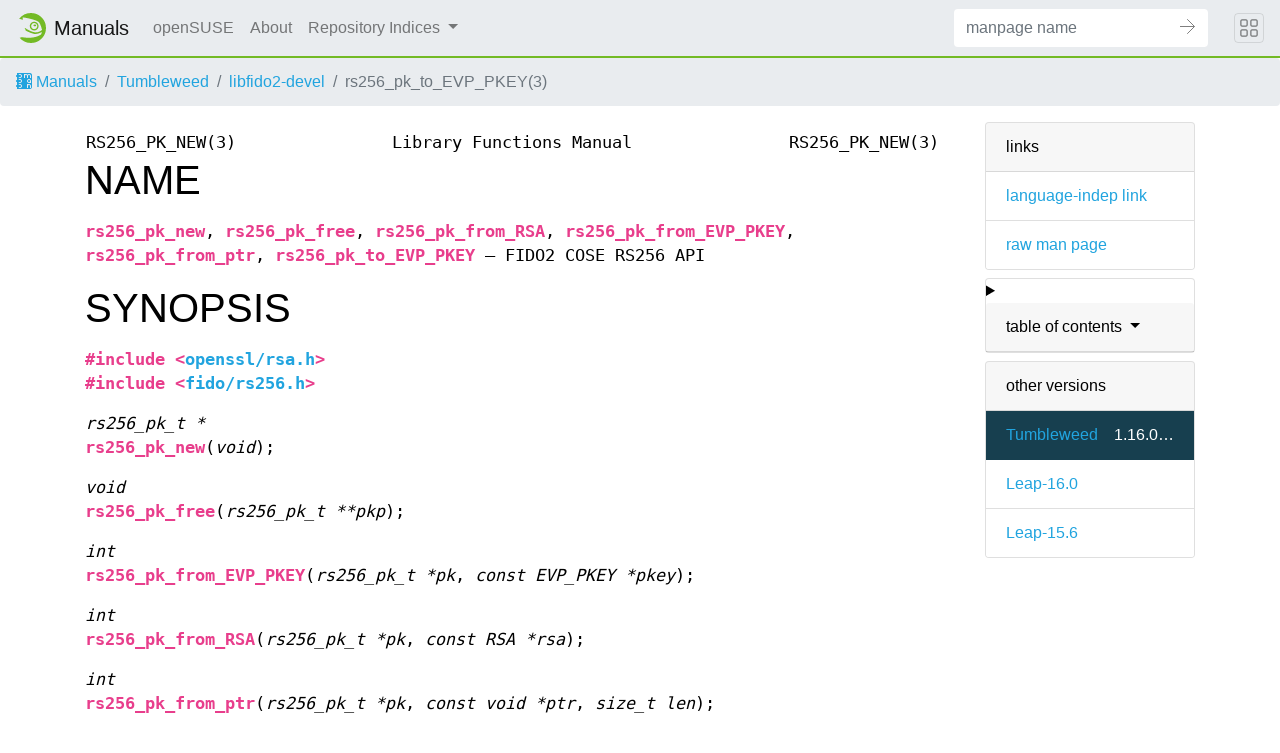

--- FILE ---
content_type: text/html
request_url: https://manpages.opensuse.org/Tumbleweed/libfido2-devel/rs256_pk_to_EVP_PKEY.3.en.html
body_size: 5210
content:
<!DOCTYPE html>
<html lang="en">
<head>
  <meta charset="UTF-8">
  <meta name="viewport" content="width=device-width, initial-scale=1.0">

  <title>rs256_pk_to_EVP_PKEY(3) — libfido2-devel</title>
  <link rel="stylesheet" href="https://static.opensuse.org/chameleon-3.0/dist/css/chameleon.css">

  <script defer="" src="https://static.opensuse.org/chameleon-3.0/dist/js/jquery.slim.js"></script>
  <script defer="" src="https://static.opensuse.org/chameleon-3.0/dist/js/bootstrap.bundle.js"></script>
  <script defer="" src="https://static.opensuse.org/chameleon-3.0/dist/js/chameleon.js"></script>
  <style type="text/css">
  #content {
    display: flex;
    flex-direction: row;
    flex-grow: 1;
}

.panels {
    order: 2;
    position: sticky;
    top: 20px;
    margin-left: auto;
    max-height: calc(100vh - 40px);
    overflow: auto;
}

.paneljump {
    display: none;
}

@media all and (max-width: 800px) {
    #content {
        flex-direction: column;
    }
    .panels {
        max-height: unset;
        width: 100%;
        position: unset;
    }
    .paneljump {
        display: block;
    }
}

.card > details > summary {
    list-style: none;
}

.breadcrumb-item svg {
  fill: currentColor;
}

.maincontent {
    width: 100%;
    max-width: 100ch;  
    order: 1;
    margin-bottom: 20px;
}

.versioned-links-icon {
  margin-right: 2px;
}
.versioned-links-icon a {
  color: black;
}
.versioned-links-icon a:hover {
  color: blue;
}
.versioned-links-icon-inactive {
  opacity: 0.5;
}

.otherversions li,
.otherlangs li {
    display: flex;
}

.otherversions a,
.otherlangs a {
    flex-shrink: 0;
}

.pkgversion,
.pkgname {
    text-overflow: ellipsis;
    overflow: hidden;
    white-space: nowrap;
}

.pkgversion,
.pkgname {
    margin-left: auto;
    padding-left: 1em;
}

 

.mandoc, .mandoc pre, .mandoc code {
    font-family: "Source Code Pro", monospace;
    font-size: 1.04rem;
}
.mandoc pre {
    white-space: pre-wrap;
}
.mandoc {
    margin-right: 45px;

     
    overflow: hidden;
    margin-top: .5em;
}
table.head, table.foot {
    width: 100%;
}
.head-vol {
    text-align: center;
}
.head-rtitle {
    text-align: right;
}

 
.spacer, .Pp {
    min-height: 1em;
}

.anchor {
    margin-left: .25em;
    visibility: hidden;
}

h1:hover .anchor,
h2:hover .anchor,
h3:hover .anchor,
h4:hover .anchor,
h5:hover .anchor,
h6:hover .anchor {
    visibility: visible;
}

@media print {
    #header, .footer, .panels, .anchor, .paneljump {
        display: none;
    }
    #content {
        margin: 0;
    }
    .mandoc {
        margin: 0;
    }
}

 
 

.Bd { }
.Bd-indent {    margin-left: 3.8em; }

.Bl-bullet {    list-style-type: disc;
        padding-left: 1em; }
.Bl-bullet > li { }
.Bl-dash {  list-style-type: none;
        padding-left: 0em; }
.Bl-dash > li:before {
        content: "\2014  "; }
.Bl-item {  list-style-type: none;
        padding-left: 0em; }
.Bl-item > li { }
.Bl-compact > li {
        margin-top: 0em; }

.Bl-enum {  padding-left: 2em; }
.Bl-enum > li { }
.Bl-compact > li {
        margin-top: 0em; }

.Bl-diag { }
.Bl-diag > dt {
        font-style: normal;
        font-weight: bold; }
.Bl-diag > dd {
        margin-left: 0em; }
.Bl-hang { }
.Bl-hang > dt { }
.Bl-hang > dd {
        margin-left: 5.5em; }
.Bl-inset { }
.Bl-inset > dt { }
.Bl-inset > dd {
        margin-left: 0em; }
.Bl-ohang { }
.Bl-ohang > dt { }
.Bl-ohang > dd {
        margin-left: 0em; }
.Bl-tag {   margin-left: 5.5em; }
.Bl-tag > dt {
        float: left;
        margin-top: 0em;
        margin-left: -5.5em;
        padding-right: 1.2em;
        vertical-align: top; }
.Bl-tag > dd {
        clear: both;
        width: 100%;
        margin-top: 0em;
        margin-left: 0em;
        vertical-align: top;
        overflow: auto; }
.Bl-compact > dt {
        margin-top: 0em; }

.Bl-column { }
.Bl-column > tbody > tr { }
.Bl-column > tbody > tr > td {
        margin-top: 1em; }
.Bl-compact > tbody > tr > td {
        margin-top: 0em; }

.Rs {       font-style: normal;
        font-weight: normal; }
.RsA { }
.RsB {      font-style: italic;
        font-weight: normal; }
.RsC { }
.RsD { }
.RsI {      font-style: italic;
        font-weight: normal; }
.RsJ {      font-style: italic;
        font-weight: normal; }
.RsN { }
.RsO { }
.RsP { }
.RsQ { }
.RsR { }
.RsT {      text-decoration: underline; }
.RsU { }
.RsV { }

.eqn { }
.tbl { }

.HP {       margin-left: 3.8em;
        text-indent: -3.8em; }

 

table.Nm { }
code.Nm {   font-style: normal;
        font-weight: bold;
        font-family: inherit; }
.Fl {       font-style: normal;
        font-weight: bold;
        font-family: inherit; }
.Cm {       font-style: normal;
        font-weight: bold;
        font-family: inherit; }
.Ar {       font-style: italic;
        font-weight: normal; }
.Op {       display: inline; }
.Ic {       font-style: normal;
        font-weight: bold;
        font-family: inherit; }
.Ev {       font-style: normal;
        font-weight: normal;
        font-family: monospace; }
.Pa {       font-style: italic;
        font-weight: normal; }

 

.Lb { }
code.In {   font-style: normal;
        font-weight: bold;
        font-family: inherit; }
a.In { }
.Fd {       font-style: normal;
        font-weight: bold;
        font-family: inherit; }
.Ft {       font-style: italic;
        font-weight: normal; }
.Fn {       font-style: normal;
        font-weight: bold;
        font-family: inherit; }
.Fa {       font-style: italic;
        font-weight: normal; }
.Vt {       font-style: italic;
        font-weight: normal; }
.Va {       font-style: italic;
        font-weight: normal; }
.Dv {       font-style: normal;
        font-weight: normal;
        font-family: monospace; }
.Er {       font-style: normal;
        font-weight: normal;
        font-family: monospace; }

 

.An { }
.Lk { }
.Mt { }
.Cd {       font-style: normal;
        font-weight: bold;
        font-family: inherit; }
.Ad {       font-style: italic;
        font-weight: normal; }
.Ms {       font-style: normal;
        font-weight: bold; }
.St { }
.Ux { }

 

.Bf {       display: inline; }
.No {       font-style: normal;
        font-weight: normal; }
.Em {       font-style: italic;
        font-weight: normal; }
.Sy {       font-style: normal;
        font-weight: bold; }
.Li {       font-style: normal;
        font-weight: normal;
        font-family: monospace; }

  </style>

  </head>
<body>
    <nav class="navbar noprint navbar-expand-md">
    <a class="navbar-brand" href="/">
      <img src="https://static.opensuse.org/favicon.svg" class="d-inline-block align-top" alt="openSUSE" title="openSUSE" width="30" height="30">
      <span class="navbar-title">Manuals</span>
    </a>

    <button class="navbar-toggler" type="button" data-toggle="collapse" data-target="#navbar-collapse">
      <svg width="1em" height="1em" viewBox="0 0 16 16" fill="currentColor" xmlns="http://www.w3.org/2000/svg">
        <path fill-rule="evenodd" d="M2.5 11.5A.5.5 0 0 1 3 11h10a.5.5 0 0 1 0 1H3a.5.5 0 0 1-.5-.5zm0-4A.5.5 0 0 1 3 7h10a.5.5 0 0 1 0 1H3a.5.5 0 0 1-.5-.5zm0-4A.5.5 0 0 1 3 3h10a.5.5 0 0 1 0 1H3a.5.5 0 0 1-.5-.5z">
        </path>
      </svg>
    </button>

    <div class="collapse navbar-collapse" id="navbar-collapse">
      <ul class="nav navbar-nav mr-auto flex-md-shrink-0">
        <li class="nav-item">
          <a class="nav-link" href="https://www.opensuse.org">
            openSUSE
          </a>
        </li>
	<li class="nav-item">
          <a class="nav-link" href="/about.html">
            About
          </a>
        </li>
        <li class="nav-item dropdown">
          <a class="nav-link dropdown-toggle" href="#" id="cat-menu-link" role="button" data-toggle="dropdown" aria-haspopup="true" aria-expanded="false">
            Repository Indices
          </a>
          <div class="dropdown-menu" aria-labelledby="cat-menu-link">
            
            <a class="dropdown-item" href="/Tumbleweed/index.html">
              Tumbleweed
            </a>
            
            <a class="dropdown-item" href="/Leap-16.0/index.html">
              Leap-16.0
            </a>
            
            <a class="dropdown-item" href="/Leap-15.6/index.html">
              Leap-15.6
            </a>
            
          </div>
        </li>
        </ul>
      <form class="form-inline mr-md-3" action="/jump" method="get">
        <div class="input-group">
          <input class="form-control" type="text" name="q" placeholder="manpage name" required>
          <input type="hidden" name="suite" value="Tumbleweed">
          <input type="hidden" name="binarypkg" value="libfido2-devel">
          <input type="hidden" name="section" value="3">
          <input type="hidden" name="language" value="en">
          <div class="input-group-append">
            <button class="btn btn-secondary" type="submit">
              <svg class="bi bi-arrow" width="1em" height="1em" version="1.1" viewBox="0 0 16 16" xmlns="http://www.w3.org/2000/svg">
               <path d="m7.5 14.5 7-7-7-7" fill="none" stroke="currentColor" stroke-linecap="round" stroke-width="1px"/>
               <path d="m14 7.5h-14" fill="none" stroke="currentColor" stroke-width="1px"/>
              </svg>
            </button>
          </div>
        </div>
      </form>
    </div>
    <button class="navbar-toggler megamenu-toggler" type="button" data-toggle="collapse" data-target="#megamenu" aria-expanded="true">
      <svg class="bi bi-grid" width="1em" height="1em" viewBox="0 0 16 16" fill="currentColor" xmlns="http://www.w3.org/2000/svg">
        <path fill-rule="evenodd" d="M1 2.5A1.5 1.5 0 0 1 2.5 1h3A1.5 1.5 0 0 1 7 2.5v3A1.5 1.5 0 0 1 5.5 7h-3A1.5 1.5 0 0 1 1 5.5v-3zM2.5 2a.5.5 0 0 0-.5.5v3a.5.5 0 0 0 .5.5h3a.5.5 0 0 0 .5-.5v-3a.5.5 0 0 0-.5-.5h-3zm6.5.5A1.5 1.5 0 0 1 10.5 1h3A1.5 1.5 0 0 1 15 2.5v3A1.5 1.5 0 0 1 13.5 7h-3A1.5 1.5 0 0 1 9 5.5v-3zm1.5-.5a.5.5 0 0 0-.5.5v3a.5.5 0 0 0 .5.5h3a.5.5 0 0 0 .5-.5v-3a.5.5 0 0 0-.5-.5h-3zM1 10.5A1.5 1.5 0 0 1 2.5 9h3A1.5 1.5 0 0 1 7 10.5v3A1.5 1.5 0 0 1 5.5 15h-3A1.5 1.5 0 0 1 1 13.5v-3zm1.5-.5a.5.5 0 0 0-.5.5v3a.5.5 0 0 0 .5.5h3a.5.5 0 0 0 .5-.5v-3a.5.5 0 0 0-.5-.5h-3zm6.5.5A1.5 1.5 0 0 1 10.5 9h3a1.5 1.5 0 0 1 1.5 1.5v3a1.5 1.5 0 0 1-1.5 1.5h-3A1.5 1.5 0 0 1 9 13.5v-3zm1.5-.5a.5.5 0 0 0-.5.5v3a.5.5 0 0 0 .5.5h3a.5.5 0 0 0 .5-.5v-3a.5.5 0 0 0-.5-.5h-3z">
        </path>
      </svg>
    </button>
  </nav>
  <div id="megamenu" class="megamenu collapse"></div>
  <ol class="breadcrumb">
    <li class="breadcrumb-item">
      <a href="/">
        <svg width="16px" height="16px" version="1.1" viewBox="0 0 16 16" xmlns="http://www.w3.org/2000/svg">
 <path d="m1 0v2c-0.554 0-1 0.446-1 1s0.446 1 1 1v3c-0.554 0-1 0.446-1 1s0.446 1 1 1v3c-0.554 0-1 0.446-1 1s0.446 1 1 1v2h13c1.108 0 2-0.892 2-2v-12c0-1.108-0.892-2-2-2h-13zm3 1c1.108 0 2 0.892 2 2s-0.892 2-2 2c-0.74277 0-1.3874-0.40192-1.7324-1h1.7324c0.554 0 1-0.446 1-1s-0.446-1-1-1h-1.7324c0.34498-0.59808 0.98965-1 1.7324-1zm4 0h1v0.26562c0.29376-0.16912 0.63536-0.26562 1-0.26562 0.59814 0 1.1341 0.26027 1.5 0.67383 0.3659-0.41356 0.90186-0.67383 1.5-0.67383 1.108 0 2 0.89201 2 2v2h-1v-2c0-0.554-0.44601-1-1-1s-1 0.446-1 1v2h-1v-2c0-0.554-0.44601-1-1-1-0.554 0-1 0.446-1 1v2h-1v-4zm-4 5c1.108 0 2 0.892 2 2s-0.892 2-2 2c-0.74277 0-1.3874-0.40192-1.7324-1h1.7324c0.554 0 1-0.446 1-1s-0.446-1-1-1h-1.7324c0.34498-0.59808 0.98965-1 1.7324-1zm9 0c1.108 0 2 0.89201 2 2v2h-1v-0.26562c-0.29376 0.16912-0.63536 0.26562-1 0.26562-1.108 0-2-0.89201-2-2s0.892-2 2-2zm0 1c-0.554 0-1 0.446-1 1s0.446 1 1 1c0.554 0 1-0.446 1-1s-0.446-1-1-1zm-9 4c1.108 0 2 0.892 2 2s-0.892 2-2 2c-0.74277 0-1.3874-0.40192-1.7324-1h1.7324c0.554 0 1-0.446 1-1s-0.446-1-1-1h-1.7324c0.34498-0.59808 0.98965-1 1.7324-1zm7 0h1v0.26562c0.29376-0.16912 0.63536-0.26562 1-0.26562 1.108 0 2 0.89201 2 2v2h-1v-2c0-0.55399-0.44601-1-1-1-0.554 0-1 0.44601-1 1v2h-1v-4z"/>
</svg>
 Manuals
      </a>
    </li>
    
    <li class="breadcrumb-item"><a href="/Tumbleweed/index.html">Tumbleweed</a></li>
    
    
    
    <li class="breadcrumb-item"><a href="/Tumbleweed/libfido2-devel/index.html">libfido2-devel</a></li>
    
    
    
    <li class="breadcrumb-item active">rs256_pk_to_EVP_PKEY(3)</li>
    
    </ol>
  <main class="flex-fill">

    <div id="content" class="container">


<div class="panels" id="panels">
  <div class="card mb-2" role="complementary">
    <div class="card-header" role="heading">
      links
    </div>
    <ul class="list-group list-group-flush">
      <li class="list-group-item">
        <a href="/Tumbleweed/libfido2-devel/rs256_pk_to_EVP_PKEY.3">language-indep link</a>
      </li>
      <li class="list-group-item">
        <a href="/Tumbleweed/libfido2-devel/rs256_pk_to_EVP_PKEY.3.en.gz">raw man page</a>
      </li>
    </ul>
  </div>

  <div class="card mb-2" role="complementary">
    <details>
      <summary>
        <div class="card-header dropdown-toggle">
          table of contents
        </div>
      </summary>
      <ul class="list-group list-group-flush">
        
        <li class="list-group-item">
          <a class="toclink" href="#NAME" title="NAME">NAME</a>
        </li>
        
        <li class="list-group-item">
          <a class="toclink" href="#SYNOPSIS" title="SYNOPSIS">SYNOPSIS</a>
        </li>
        
        <li class="list-group-item">
          <a class="toclink" href="#DESCRIPTION" title="DESCRIPTION">DESCRIPTION</a>
        </li>
        
        <li class="list-group-item">
          <a class="toclink" href="#RETURN_VALUES" title="RETURN VALUES">RETURN VALUES</a>
        </li>
        
        <li class="list-group-item">
          <a class="toclink" href="#SEE_ALSO" title="SEE ALSO">SEE ALSO</a>
        </li>
        
      </ul>
    </details>
  </div>


  <div class="card mb-2 otherversions" role="complementary">
    <div class="card-header" role="heading">
      other versions
    </div>
    <ul class="list-group list-group-flush">
    
      <li class="list-group-item active">
        <a href="/Tumbleweed/libfido2-devel/rs256_pk_to_EVP_PKEY.3.en.html">Tumbleweed</a> <span class="pkgversion" title="1.16.0-1.1">1.16.0-1.1</span>
      </li>
    
      <li class="list-group-item">
        <a href="/Leap-16.0/libfido2-devel/rs256_pk_to_EVP_PKEY.3.en.html">Leap-16.0</a> <span class="pkgversion" title=""></span>
      </li>
    
      <li class="list-group-item">
        <a href="/Leap-15.6/libfido2-devel/rs256_pk_to_EVP_PKEY.3.en.html">Leap-15.6</a> <span class="pkgversion" title=""></span>
      </li>
    
    </ul>
  </div>







</div>

<div class="maincontent">
<p class="paneljump"><a href="#panels">Scroll to navigation</a></p>
<div class="mandoc">
<table class="head">
  <tbody><tr>
    <td class="head-ltitle">RS256_PK_NEW(3)</td>
    <td class="head-vol">Library Functions Manual</td>
    <td class="head-rtitle">RS256_PK_NEW(3)</td>
  </tr>
</tbody></table>
<div class="manual-text">
<section class="Sh">
<h1 class="Sh" id="NAME">NAME<a class="anchor" href="#NAME">¶</a></h1>
<p class="Pp"><code class="Nm">rs256_pk_new</code>,
    <code class="Nm">rs256_pk_free</code>,
    <code class="Nm">rs256_pk_from_RSA</code>,
    <code class="Nm">rs256_pk_from_EVP_PKEY</code>,
    <code class="Nm">rs256_pk_from_ptr</code>,
    <code class="Nm">rs256_pk_to_EVP_PKEY</code> — <span class="Nd">FIDO2
    COSE RS256 API</span></p>
</section>
<section class="Sh">
<h1 class="Sh" id="SYNOPSIS">SYNOPSIS<a class="anchor" href="#SYNOPSIS">¶</a></h1>
<p class="Pp"><code class="In">#include
    &lt;<a class="In">openssl/rsa.h</a>&gt;</code>
  <br/>
  <code class="In">#include &lt;<a class="In">fido/rs256.h</a>&gt;</code></p>
<p class="Pp"><var class="Ft">rs256_pk_t *</var>
  <br/>
  <code class="Fn">rs256_pk_new</code>(<var class="Fa" style="white-space: nowrap;">void</var>);</p>
<p class="Pp"><var class="Ft">void</var>
  <br/>
  <code class="Fn">rs256_pk_free</code>(<var class="Fa" style="white-space: nowrap;">rs256_pk_t
    **pkp</var>);</p>
<p class="Pp"><var class="Ft">int</var>
  <br/>
  <code class="Fn">rs256_pk_from_EVP_PKEY</code>(<var class="Fa" style="white-space: nowrap;">rs256_pk_t
    *pk</var>, <var class="Fa" style="white-space: nowrap;">const EVP_PKEY
    *pkey</var>);</p>
<p class="Pp"><var class="Ft">int</var>
  <br/>
  <code class="Fn">rs256_pk_from_RSA</code>(<var class="Fa" style="white-space: nowrap;">rs256_pk_t
    *pk</var>, <var class="Fa" style="white-space: nowrap;">const RSA
    *rsa</var>);</p>
<p class="Pp"><var class="Ft">int</var>
  <br/>
  <code class="Fn">rs256_pk_from_ptr</code>(<var class="Fa" style="white-space: nowrap;">rs256_pk_t
    *pk</var>, <var class="Fa" style="white-space: nowrap;">const void
    *ptr</var>, <var class="Fa" style="white-space: nowrap;">size_t
  len</var>);</p>
<p class="Pp"><var class="Ft">EVP_PKEY *</var>
  <br/>
  <code class="Fn">rs256_pk_to_EVP_PKEY</code>(<var class="Fa" style="white-space: nowrap;">const
    rs256_pk_t *pk</var>);</p>
</section>
<section class="Sh">
<h1 class="Sh" id="DESCRIPTION">DESCRIPTION<a class="anchor" href="#DESCRIPTION">¶</a></h1>
<p class="Pp">RS256 is the name given in the CBOR Object Signing and Encryption
    (COSE) RFC to PKCS#1.5 2048-bit RSA with SHA-256. The COSE RS256 API of
    <i class="Em">libfido2</i> is an auxiliary API with routines to convert
    between the different RSA public key types used in
    <i class="Em">libfido2</i> and
    <a class="permalink" href="#OpenSSL"><i class="Em" id="OpenSSL">OpenSSL</i></a>.</p>
<p class="Pp">In <i class="Em">libfido2</i>, RS256 public keys are abstracted by
    the <var class="Vt">rs256_pk_t</var> type.</p>
<p class="Pp" id="rs256_pk_new">The
    <a class="permalink" href="#rs256_pk_new"><code class="Fn">rs256_pk_new</code></a>()
    function returns a pointer to a newly allocated, empty
    <var class="Vt">rs256_pk_t</var> type. If memory cannot be allocated, NULL
    is returned.</p>
<p class="Pp" id="rs256_pk_free">The
    <a class="permalink" href="#rs256_pk_free"><code class="Fn">rs256_pk_free</code></a>()
    function releases the memory backing <var class="Fa">*pkp</var>, where
    <var class="Fa">*pkp</var> must have been previously allocated by
    <code class="Fn">rs256_pk_new</code>(). On return,
    <var class="Fa">*pkp</var> is set to NULL. Either <var class="Fa">pkp</var>
    or <var class="Fa">*pkp</var> may be NULL, in which case
    <code class="Fn">rs256_pk_free</code>() is a NOP.</p>
<p class="Pp" id="rs256_pk_from_EVP_PKEY">The
    <a class="permalink" href="#rs256_pk_from_EVP_PKEY"><code class="Fn">rs256_pk_from_EVP_PKEY</code></a>()
    function fills <var class="Fa">pk</var> with the contents of
    <var class="Fa">pkey</var>. No references to <var class="Fa">pkey</var> are
    kept.</p>
<p class="Pp" id="rs256_pk_from_RSA">The
    <a class="permalink" href="#rs256_pk_from_RSA"><code class="Fn">rs256_pk_from_RSA</code></a>()
    function fills <var class="Fa">pk</var> with the contents of
    <var class="Fa">rsa</var>. No references to <var class="Fa">rsa</var> are
    kept.</p>
<p class="Pp" id="rs256_pk_from_ptr">The
    <a class="permalink" href="#rs256_pk_from_ptr"><code class="Fn">rs256_pk_from_ptr</code></a>()
    function fills <var class="Fa">pk</var> with the contents of
    <var class="Fa">ptr</var>, where <var class="Fa">ptr</var> points to
    <var class="Fa">len</var> bytes. No references to <var class="Fa">ptr</var>
    are kept.</p>
<p class="Pp" id="rs256_pk_to_EVP_PKEY">The
    <a class="permalink" href="#rs256_pk_to_EVP_PKEY"><code class="Fn">rs256_pk_to_EVP_PKEY</code></a>()
    function converts <var class="Fa">pk</var> to a newly allocated
    <var class="Fa">EVP_PKEY</var> type with a reference count of 1. No internal
    references to the returned pointer are kept. If an error occurs,
    <code class="Fn">rs256_pk_to_EVP_PKEY</code>() returns NULL.</p>
</section>
<section class="Sh">
<h1 class="Sh" id="RETURN_VALUES">RETURN VALUES<a class="anchor" href="#RETURN_VALUES">¶</a></h1>
<p class="Pp">The <code class="Fn">rs256_pk_from_EVP_PKEY</code>(),
    <code class="Fn">rs256_pk_from_RSA</code>(), and
    <code class="Fn">rs256_pk_from_ptr</code>() functions return
    <code class="Dv">FIDO_OK</code> on success. On error, a different error code
    defined in <code class="In">&lt;<a class="In">fido/err.h</a>&gt;</code> is
    returned.</p>
</section>
<section class="Sh">
<h1 class="Sh" id="SEE_ALSO">SEE ALSO<a class="anchor" href="#SEE_ALSO">¶</a></h1>
<p class="Pp"><a class="Xr"><a href="/Tumbleweed/libfido2-devel/eddsa_pk_new.3.en.html">eddsa_pk_new(3)</a></a>,
    <a class="Xr"><a href="/Tumbleweed/libfido2-devel/es256_pk_new.3.en.html">es256_pk_new(3)</a></a>, <a class="Xr"><a href="/Tumbleweed/libfido2-devel/es384_pk_new.3.en.html">es384_pk_new(3)</a></a>,
    <a class="Xr"><a href="/Tumbleweed/libfido2-devel/fido_assert_verify.3.en.html">fido_assert_verify(3)</a></a>,
    <a class="Xr"><a href="/Tumbleweed/libfido2-devel/fido_cred_pubkey_ptr.3.en.html">fido_cred_pubkey_ptr(3)</a></a></p>
</section>
</div>
<table class="foot">
  <tbody><tr>
    <td class="foot-date">July 15, 2022</td>
    <td class="foot-os">Linux 6.4.0-150700.53.25-default</td>
  </tr>
</tbody></table>
</div>

</div>
    </div>
  </main>
  <footer class="footer">
    <div class="container">
      
      <p><table>
<tr>
<td>
Source file:
</td>
<td>
rs256_pk_to_EVP_PKEY.3.en.gz (from libfido2-devel 1.16.0-1.1)
</td>
</tr>

<tr>
<td>
Source last updated:
</td>
<td>
2026-01-02T21:39:16Z
</td>
</tr>

<tr>
<td>
Converted to HTML:
</td>
<td>
2026-01-22T02:57:13Z
</td>
</tr>
</table>
</p>
      
      <hr>
      <div class="d-flex justify-content-between">
        <div class="footer-copyright">
          © 2025 rpm2docserv contributors
        </div>
        <div class="list-inline">
          <a class="list-inline-item" href="https://github.com/thkukuk/rpm2docserv/">
            rpm2docserv 20251031.483a2f9
          </a>
          <a class="list-inline-item" href="https://github.com/thkukuk/rpm2docserv/blob/main/LICENSE">
            License
          </a>
        </div>
      </div>
    </div>
  </footer>
</body>
</html>

<script type="application/ld+json">
{"@context":"http://schema.org","@type":"BreadcrumbList","itemListElement":[{"@type":"ListItem","position":1,"item":{"@type":"Thing","@id":"/Tumbleweed/index.html","name":"Tumbleweed"}},{"@type":"ListItem","position":2,"item":{"@type":"Thing","@id":"/Tumbleweed/libfido2-devel/index.html","name":"libfido2-devel"}},{"@type":"ListItem","position":3,"item":{"@type":"Thing","@id":"","name":"rs256_pk_to_EVP_PKEY(3)"}}]}
</script>
